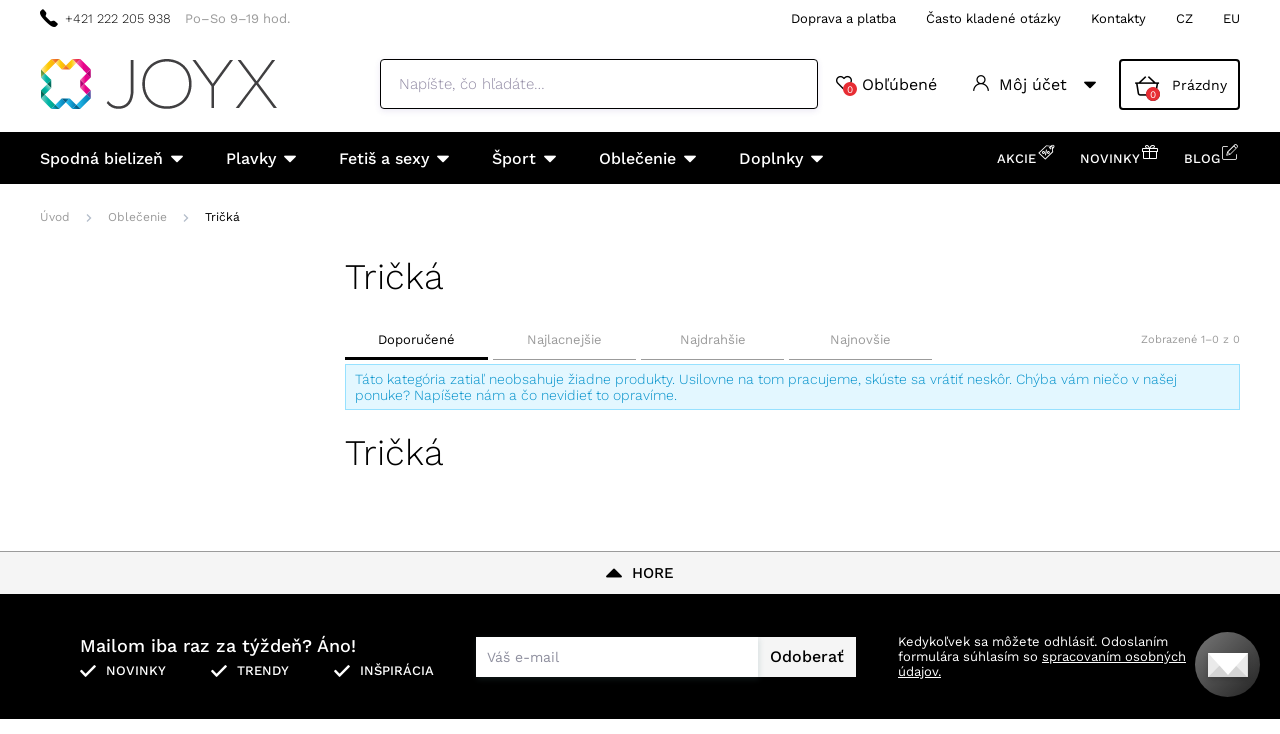

--- FILE ---
content_type: text/html; charset=UTF-8
request_url: https://www.joyx.sk/tricka/
body_size: 11072
content:
<!DOCTYPE html>
<html lang="sk" class="no-js">
    <head>
        <meta http-equiv="Content-Type" content="text/html; charset=utf-8">
        <meta name="viewport" content="width=device-width, initial-scale=1, shrink-to-fit=no, minimum-scale=1">
        <meta name="description" content="Značková pánska bielizeň, plavky, športové, párty, sexy a fetiš oblečenie. 🎁 Addicted, ES Collection, Andrew Christian, Maskulo, Outtox a ďalšie značky.">
        <meta name="format-detection" content="telephone=no">
        <meta http-equiv="X-UA-Compatible" content="IE=11" />
                
                
                            <link rel="apple-touch-icon" sizes="180x180" href="/joyx-favicons/apple-touch-icon.png">
            <link rel="icon" type="image/png" sizes="32x32" href="/joyx-favicons/favicon-32x32.png">
            <link rel="icon" type="image/png" sizes="16x16" href="/joyx-favicons/favicon-16x16.png">
            <link rel="manifest" href="/joyx-favicons/site.webmanifest" crossorigin="use-credentials">
            <meta name="msapplication-TileColor" content="#000000">
            <meta name="theme-color" content="#ffffff">
            <style type="text/css">@font-face {font-family:Work Sans;font-style:normal;font-weight:200;src:url(/cf-fonts/v/work-sans/5.0.16/vietnamese/wght/normal.woff2);unicode-range:U+0102-0103,U+0110-0111,U+0128-0129,U+0168-0169,U+01A0-01A1,U+01AF-01B0,U+0300-0301,U+0303-0304,U+0308-0309,U+0323,U+0329,U+1EA0-1EF9,U+20AB;font-display:swap;}@font-face {font-family:Work Sans;font-style:normal;font-weight:200;src:url(/cf-fonts/v/work-sans/5.0.16/latin-ext/wght/normal.woff2);unicode-range:U+0100-02AF,U+0304,U+0308,U+0329,U+1E00-1E9F,U+1EF2-1EFF,U+2020,U+20A0-20AB,U+20AD-20CF,U+2113,U+2C60-2C7F,U+A720-A7FF;font-display:swap;}@font-face {font-family:Work Sans;font-style:normal;font-weight:200;src:url(/cf-fonts/v/work-sans/5.0.16/latin/wght/normal.woff2);unicode-range:U+0000-00FF,U+0131,U+0152-0153,U+02BB-02BC,U+02C6,U+02DA,U+02DC,U+0304,U+0308,U+0329,U+2000-206F,U+2074,U+20AC,U+2122,U+2191,U+2193,U+2212,U+2215,U+FEFF,U+FFFD;font-display:swap;}@font-face {font-family:Work Sans;font-style:normal;font-weight:300;src:url(/cf-fonts/v/work-sans/5.0.16/vietnamese/wght/normal.woff2);unicode-range:U+0102-0103,U+0110-0111,U+0128-0129,U+0168-0169,U+01A0-01A1,U+01AF-01B0,U+0300-0301,U+0303-0304,U+0308-0309,U+0323,U+0329,U+1EA0-1EF9,U+20AB;font-display:swap;}@font-face {font-family:Work Sans;font-style:normal;font-weight:300;src:url(/cf-fonts/v/work-sans/5.0.16/latin-ext/wght/normal.woff2);unicode-range:U+0100-02AF,U+0304,U+0308,U+0329,U+1E00-1E9F,U+1EF2-1EFF,U+2020,U+20A0-20AB,U+20AD-20CF,U+2113,U+2C60-2C7F,U+A720-A7FF;font-display:swap;}@font-face {font-family:Work Sans;font-style:normal;font-weight:300;src:url(/cf-fonts/v/work-sans/5.0.16/latin/wght/normal.woff2);unicode-range:U+0000-00FF,U+0131,U+0152-0153,U+02BB-02BC,U+02C6,U+02DA,U+02DC,U+0304,U+0308,U+0329,U+2000-206F,U+2074,U+20AC,U+2122,U+2191,U+2193,U+2212,U+2215,U+FEFF,U+FFFD;font-display:swap;}@font-face {font-family:Work Sans;font-style:normal;font-weight:400;src:url(/cf-fonts/v/work-sans/5.0.16/latin-ext/wght/normal.woff2);unicode-range:U+0100-02AF,U+0304,U+0308,U+0329,U+1E00-1E9F,U+1EF2-1EFF,U+2020,U+20A0-20AB,U+20AD-20CF,U+2113,U+2C60-2C7F,U+A720-A7FF;font-display:swap;}@font-face {font-family:Work Sans;font-style:normal;font-weight:400;src:url(/cf-fonts/v/work-sans/5.0.16/latin/wght/normal.woff2);unicode-range:U+0000-00FF,U+0131,U+0152-0153,U+02BB-02BC,U+02C6,U+02DA,U+02DC,U+0304,U+0308,U+0329,U+2000-206F,U+2074,U+20AC,U+2122,U+2191,U+2193,U+2212,U+2215,U+FEFF,U+FFFD;font-display:swap;}@font-face {font-family:Work Sans;font-style:normal;font-weight:400;src:url(/cf-fonts/v/work-sans/5.0.16/vietnamese/wght/normal.woff2);unicode-range:U+0102-0103,U+0110-0111,U+0128-0129,U+0168-0169,U+01A0-01A1,U+01AF-01B0,U+0300-0301,U+0303-0304,U+0308-0309,U+0323,U+0329,U+1EA0-1EF9,U+20AB;font-display:swap;}@font-face {font-family:Work Sans;font-style:normal;font-weight:500;src:url(/cf-fonts/v/work-sans/5.0.16/latin-ext/wght/normal.woff2);unicode-range:U+0100-02AF,U+0304,U+0308,U+0329,U+1E00-1E9F,U+1EF2-1EFF,U+2020,U+20A0-20AB,U+20AD-20CF,U+2113,U+2C60-2C7F,U+A720-A7FF;font-display:swap;}@font-face {font-family:Work Sans;font-style:normal;font-weight:500;src:url(/cf-fonts/v/work-sans/5.0.16/latin/wght/normal.woff2);unicode-range:U+0000-00FF,U+0131,U+0152-0153,U+02BB-02BC,U+02C6,U+02DA,U+02DC,U+0304,U+0308,U+0329,U+2000-206F,U+2074,U+20AC,U+2122,U+2191,U+2193,U+2212,U+2215,U+FEFF,U+FFFD;font-display:swap;}@font-face {font-family:Work Sans;font-style:normal;font-weight:500;src:url(/cf-fonts/v/work-sans/5.0.16/vietnamese/wght/normal.woff2);unicode-range:U+0102-0103,U+0110-0111,U+0128-0129,U+0168-0169,U+01A0-01A1,U+01AF-01B0,U+0300-0301,U+0303-0304,U+0308-0309,U+0323,U+0329,U+1EA0-1EF9,U+20AB;font-display:swap;}@font-face {font-family:Work Sans;font-style:normal;font-weight:600;src:url(/cf-fonts/v/work-sans/5.0.16/latin-ext/wght/normal.woff2);unicode-range:U+0100-02AF,U+0304,U+0308,U+0329,U+1E00-1E9F,U+1EF2-1EFF,U+2020,U+20A0-20AB,U+20AD-20CF,U+2113,U+2C60-2C7F,U+A720-A7FF;font-display:swap;}@font-face {font-family:Work Sans;font-style:normal;font-weight:600;src:url(/cf-fonts/v/work-sans/5.0.16/vietnamese/wght/normal.woff2);unicode-range:U+0102-0103,U+0110-0111,U+0128-0129,U+0168-0169,U+01A0-01A1,U+01AF-01B0,U+0300-0301,U+0303-0304,U+0308-0309,U+0323,U+0329,U+1EA0-1EF9,U+20AB;font-display:swap;}@font-face {font-family:Work Sans;font-style:normal;font-weight:600;src:url(/cf-fonts/v/work-sans/5.0.16/latin/wght/normal.woff2);unicode-range:U+0000-00FF,U+0131,U+0152-0153,U+02BB-02BC,U+02C6,U+02DA,U+02DC,U+0304,U+0308,U+0329,U+2000-206F,U+2074,U+20AC,U+2122,U+2191,U+2193,U+2212,U+2215,U+FEFF,U+FFFD;font-display:swap;}</style>
        
            <script>
        currencyCode = 'EUR';
        gtmEnabled = true;
        dataLayer = [{"page":{"type":"category","category":["Oble\u010denie","Tri\u010dk\u00e1"],"categoryId":["2009","2037"],"categoryLevel":"2"},"user":{"type":"Visitor","state":"Anonymous","ipAddress":"18.218.87.169"}}];
            </script>
    <!-- Google Tag Manager -->
    <script>(function(w,d,s,l,i){w[l]=w[l]||[];w[l].push({'gtm.start':
                new Date().getTime(),event:'gtm.js'});var f=d.getElementsByTagName(s)[0],
            j=d.createElement(s),dl=l!='dataLayer'?'&l='+l:'';j.async=true;j.src=
            'https://www.googletagmanager.com/gtm.js?id='+i+dl+ '';f.parentNode.insertBefore(j,f);
        })(window,document,'script','dataLayer','GTM-P4XJ79D');</script>
    <!-- End Google Tag Manager -->

        
            <!-- Begin Leadhub Pixel Code -->
    <script>
        (function(w,d,x,n,u,t,p,f,s,o){f='LHInsights';w[n]=w[f]=w[f]||function(n,d){
            (w[f].q=w[f].q||[]).push([n,d])};w[f].l=1*new Date();w[f].p=p;s=d.createElement(x);
            s.async=1;s.src=u+'?t='+t+(p?'&p='+p:'');o=d.getElementsByTagName(x)[0];o.parentNode.insertBefore(s,o)
        })(window,document,'script','lhi','//www.lhinsights.com/agent.js','uJFD8BCKReSgMzj');

        lhi('pageview');
    </script>
    <!-- End Leadhub Pixel Code -->


                <link rel="stylesheet" href="https://www.sexshop51.cz/build/frontend-style-joyx.c8bf06de.css">
                <link rel="stylesheet" href="https://www.sexshop51.cz/build/frontend-print-style-joyx.da97b01a.css">

        
        <title>    Tričká
        
 | Joyx.sk</title>
    </head>

    <body class="web" id="js-top" data-is-customer-logged="0">
            <!-- Google Tag Manager (noscript) -->
    <noscript><iframe src="https://www.googletagmanager.com/ns.html?id=GTM-P4XJ79D"
                      height="0" width="0" style="display:none;visibility:hidden"></iframe></noscript>
    <!-- End Google Tag Manager (noscript) -->

        
        

                    <div class="web__in">
        <div class="web__header">
                            
            
        
    <header class="header js-sticky-menu ">
        
        <div class="web__line web__line--header-info sticky-hidden">
            <div class="web__container">
                <div class="header__top">
                    <div class="header__top__left">
                                                    <div class="contact-us">
                                                                    <span class="contact-us__phone-icon">
                                        <i class="svg svg-phone"></i>
                                    </span>
                                                                <span class="contact-us__info">
                                                                            <a class="contact-us__phone-text" href="tel:+421 222 205 938">+421 222 205 938</a>
                                                                                                                <span class="contact-us__days">
                                            Po–So 9–19 hod.
                                        </span>
                                                                    </span>
                            </div>
                                            </div>

                    <div class="header__top__right">
                        <ul class="menu">
            <li class="menu__item">
                                                    <a class="menu__item__link" href="https://www.joyx.sk/doprava-a-platba/">Doprava a platba</a>
        </li>
            <li class="menu__item">
                                                    <a class="menu__item__link" href="https://www.joyx.sk/casto-kladene-otazky/">Často kladené otázky</a>
        </li>
            <li class="menu__item">
                                                    <a class="menu__item__link" href="https://www.joyx.sk/kontakty/">Kontakty</a>
        </li>
            <li class="menu__item">
                                                    <a class="menu__item__link" href="https://www.joyx.cz/">CZ</a>
        </li>
            <li class="menu__item">
                                                    <a class="menu__item__link" href="https://www.joyx.eu/">EU</a>
        </li>
    </ul>

                                            </div>
                </div>
            </div>
        </div>

        <div class="web__line web__line--header">
            <div class="web__container">
                <div class="header__middle">
                    <div class="header__logo">
                                                    <a class="logo" href="https://www.joyx.sk/">
                                                                    <img src="https://www.sexshop51.cz/public/frontend/images/logo-joyx.svg" alt="Joyx">
                                                            </a>
                                            </div>

                    <div class="header__search">
                        <div class="search" id="js-search-autocomplete">
    <form action="https://www.joyx.sk/hladanie" method="get">
        <div class="search__form">
            <div class="search__form__input">
                <i class="svg svg-search search__form__input__icon"></i>
                <input
                    type="text"
                    name="q"
                    value=""
                    class="input search__input js-responsive-placeholder"
                    id="js-search-autocomplete-input"
                    autocomplete="off"
                    data-autocomplete-url="https://www.joyx.sk/search/autocomplete/"
                    data-change-placeholder-ranges-px="0-768"
                    data-change-placeholder-long-text="Napíšte, čo hľadáte…"
                    data-change-placeholder-short-text="Hľadať"
                />
                <i class="svg svg-remove search__form__input__close js-search-autocomplete-close"></i>
            </div>
        </div>
        <div id="js-search-autocomplete-results"></div>
    </form>
</div>

                    </div>

                    <div class="header__info">
                                                <div id="js-wishlist-header-element" class="header__info__item" data-refresh-url="https://www.joyx.sk/wishlist/total-products-count/">
                                                        <a class="box-dropdown__link display-none-tablet js-wishlist-container" href="https://www.joyx.sk/wishlist/detail/0/" data-url="https://www.joyx.sk/login/form?showRegistrationButton=1">
                                <span class="box-dropdown__link__icon">
                                    <i class="svg svg-heart"></i>
                                    <span class="box-dropdown__link__count js-wishlist-total-products-count">0</span>
                                </span>
                                Obľúbené
                            </a>
                            <div class="header__mobile-button">
                                <a class="header__mobile-button__in js-wishlist-container" href="https://www.joyx.sk/wishlist/detail/0/" data-url="https://www.joyx.sk/login/form?showRegistrationButton=1">
                                    <i class="svg svg-heart"></i>
                                    <span class="header__mobile-button__in__info">
                                        <span class="js-wishlist-total-products-count">0</span>
                                    </span>
                                </a>            
                            </div>
                        </div>
                        <div class="header__info__item">
                            <div class="box-dropdown display-none-tablet">
                                <div class="js-hover-intent js-login-link-desktop">
                                    <div class="box-dropdown__select">
                                        <i class="svg svg-user box-dropdown__select__icon"></i>
                                                                                    Môj účet
                                                                                <i class="box-dropdown__select__arrow box-dropdown__select__arrow--up svg svg-arrow"></i>
                                        <i class="box-dropdown__select__arrow box-dropdown__select__arrow--down svg svg-arrow"></i>
                                    </div>
                                                                            <div class="box-dropdown__options">
                                            <div class="box-login">
    <div class="box-login__block box-login__block--advantages">
        <p class="box-login__title">Nový zákazník?</p>
        <div class="box-login__button-registration">
            <a href="https://www.joyx.sk/registracia/" class="btn js-registration-link-desktop">
                Vytvoriť nový účet
            </a>
        </div>
        <ul class="list-simple list-simple--with-icon">
                            <li class="list-simple__item">
                    <i class="list-simple__item__icon svg svg-discount-2"></i>
                    <p class="list-simple__item__text">Zvýhodnené ceny dopravy</p>
                </li>
                        <li class="list-simple__item">
                <i class="list-simple__item__icon svg svg-gestures"></i>
                <p class="list-simple__item__text">Rýchle nákupy bez vyplňovania údajov</p>
            </li>
            <li class="list-simple__item">
                <i class="list-simple__item__icon svg svg-star-2"></i>
                <p class="list-simple__item__text">Vaše najčastejšie objednávané produkty</p>
            </li>
            <li class="list-simple__item">
                <i class="list-simple__item__icon svg svg-online-store"></i>
                <p class="list-simple__item__text">Prioritná expedícia objednávok</p>
            </li>
            <li class="list-simple__item">
                <i class="list-simple__item__icon svg svg-precious-stone"></i>
                <p class="list-simple__item__text">VIP zákaznícka starostlivosť</p>
            </li>
            <li class="list-simple__item">
                <i class="list-simple__item__icon svg svg-rating"></i>
                <p class="list-simple__item__text">Zdieľajte svoje skúsenosti v recenziach</p>
            </li>
            <li class="list-simple__item">
                <i class="list-simple__item__icon svg svg-miscellaneous"></i>
                <p class="list-simple__item__text">Prednostné riešenie reklamácií</p>
            </li>
        </ul>
    </div>
    <div class="box-login__block box-login__block--grey">
                    <form name="front_login_form" method="post" action="/login/check/" class="js-front-login-dropdown" role="form">

            <div class="js-validation-errors-list js-validation-error-list-front_login_form form-error  display-none"><ul class="form-error__list"></ul></div>

    <p class="box-login__title">Prihláste sa</p>
    <div class="display-none in-message in-message--alert js-login-validation-errors"></div>

    <div class="box-login__item">
                <input type="text"  id="front_login_form_email" name="front_login_form[email]" required="required" placeholder="E-mail" class="input" />

    </div>

    <div class="box-login__item box-login__item--extra-gap">
                <input type="password"  id="front_login_form_password" name="front_login_form[password]" required="required" placeholder="Heslo" class="input" />

    </div>

    <div class="box-login__item box-login__item--extra-gap">
        <label class="form-choice">
            <input type="checkbox"  id="front_login_form_rememberMe" name="front_login_form[rememberMe]" class="input-checkbox" value="1" />
            <span>
                <i class="svg svg-ok"></i>
            </span>
            <span class="form-choice__label">
                Zapamätať
                <i class="svg svg-info in-icon in-icon--info js-tooltip"
                   data-toggle="tooltip" data-placement="right"
                   title="Zapamätáme si vaše prihlásenie na tomto zariadení na dobu 30 dní"
                ></i>
            </span>
        </label>
    </div>

    <div class="box-login__row">
        <div class="box-login__row__item">
                <button type="submit"  id="front_login_form_login" name="front_login_form[login]" class="btn--large btn">Prihlásiť sa</button>

        </div>

        
        <div class="box-login__row__item box-login__row__item--info">
            <a class="box-login__link" href="https://www.joyx.sk/zabudnute-heslo/">Zabudnuté heslo</a>
        </div>
    </div>
            <input type="hidden"  id="front_login_form__token" name="front_login_form[_token]" class="input" value="KLZ-OgVH8DartH-Qnw7i2oLiairxunpkPOhxxT76oiQ" />
</form>
    

<script type="text/javascript">
            (function () {
                var runJsModel = function () {FpJsFormValidator.addModel({'id':'front_login_form','name':'front_login_form','type':'App\\Form\\Front\\Login\\LoginFormType','invalidMessage':'Táto hodnota nie je platná.','bubbling':true,'data':[],'transformers':[],'children':{'email':{'id':'front_login_form_email','name':'email','type':'Symfony\\Component\\Form\\Extension\\Core\\Type\\TextType','invalidMessage':'Táto hodnota nie je platná.','bubbling':false,'data':{'form':{'constraints':{'Symfony\\Component\\Validator\\Constraints\\NotBlank':[{'message':'Vyplňte prosím e-mail','allowNull':false,'normalizer':null,'payload':null}],'Shopsys\\FrameworkBundle\\Form\\Constraints\\Email':[{'message':'Táto hodnota nie je platná emailová adresa.','payload':null}]},'groups':['Default']}},'transformers':[],'children':[],'prototype':null},'password':{'id':'front_login_form_password','name':'password','type':'Symfony\\Component\\Form\\Extension\\Core\\Type\\PasswordType','invalidMessage':'Táto hodnota nie je platná.','bubbling':false,'data':{'form':{'constraints':{'Symfony\\Component\\Validator\\Constraints\\NotBlank':[{'message':'Vyplňte prosím heslo','allowNull':false,'normalizer':null,'payload':null}]},'groups':['Default']}},'transformers':[],'children':[],'prototype':null},'rememberMe':{'id':'front_login_form_rememberMe','name':'rememberMe','type':'Symfony\\Component\\Form\\Extension\\Core\\Type\\CheckboxType','invalidMessage':'Táto hodnota nie je platná.','bubbling':false,'data':[],'transformers':[{'trueValue':'1','falseValues':[null],'name':'Symfony\\Component\\Form\\Extension\\Core\\DataTransformer\\BooleanToStringTransformer'}],'children':[],'prototype':null}},'prototype':null}, false);};
                if (typeof FpJsFormValidator !== "undefined" ) {
                    runJsModel();
                } else {
                    var addListener = document.addEventListener || document.attachEvent;
                    var removeListener = document.removeEventListener || document.detachEvent;
                    var eventName = document.addEventListener ? "DOMContentLoaded" : "onreadystatechange";
                    addListener.call(document, eventName, function (callee) {
                        removeListener.call(this, eventName, callee, false);
                        runJsModel();
                    }, false);
                }
            })();</script>
    </div>
</div>

                                        </div>
                                                                    </div>
                            </div>
                            <div class="header__mobile-button">
                                <span class="header__mobile-button__in js-responsive-toggle" data-element="js-user-menu" data-hide-on-click-out="true">
                                    <i class="svg svg-user"></i>
                                </span>
                                <div class="header__mobile-button__menu" id="js-user-menu">
                                                                            <a class="header__mobile-button__menu__link js-login-button" href="https://www.joyx.sk/prihlasenie/" data-url="https://www.joyx.sk/login/form">
                                            Prihlásiť sa
                                        </a>
                                        <a class="header__mobile-button__menu__link" href="https://www.joyx.sk/registracia/">
                                            Registrácia
                                        </a>
                                        <div class="box-login box-login--mobile">
                                            <div class="box-login__block box-login__block--advantages">
                                                <p class="box-login__title">Nový zákazník?</p>
                                                <div class="box-login__button-registration">
                                                    <a href="https://www.joyx.sk/registracia/" class="btn js-registration-link-desktop">
                                                        Vytvoriť nový účet
                                                    </a>
                                                </div>
                                                <ul class="list-simple list-simple--with-icon">
                                                                                                            <li class="list-simple__item">
                                                            <i class="list-simple__item__icon svg svg-discount-2"></i>
                                                            <p class="list-simple__item__text">Zvýhodnené ceny dopravy</p>
                                                        </li>
                                                                                                        <li class="list-simple__item">
                                                        <i class="list-simple__item__icon svg svg-gestures"></i>
                                                        <p class="list-simple__item__text">Rýchle nákupy bez vyplňovania údajov</p>
                                                    </li>
                                                    <li class="list-simple__item">
                                                        <i class="list-simple__item__icon svg svg-star-2"></i>
                                                        <p class="list-simple__item__text">Vaše najčastejšie objednávané produkty</p>
                                                    </li>
                                                    <li class="list-simple__item">
                                                        <i class="list-simple__item__icon svg svg-online-store"></i>
                                                        <p class="list-simple__item__text">Prioritná expedícia objednávok</p>
                                                    </li>
                                                    <li class="list-simple__item">
                                                        <i class="list-simple__item__icon svg svg-precious-stone"></i>
                                                        <p class="list-simple__item__text">VIP zákaznícka starostlivosť</p>
                                                    </li>
                                                    <li class="list-simple__item">
                                                        <i class="list-simple__item__icon svg svg-rating"></i>
                                                        <p class="list-simple__item__text">Zdieľajte svoje skúsenosti v recenziach</p>
                                                    </li>
                                                    <li class="list-simple__item">
                                                        <i class="list-simple__item__icon svg svg-miscellaneous"></i>
                                                        <p class="list-simple__item__text">Prednostné riešenie reklamácií</p>
                                                    </li>
                                                </ul>
                                            </div>
                                        </div>
                                                                    </div>
                            </div>
                        </div>
                        <div class="header__info__item">
                                                                                        <div id="js-cart-box" data-reload-url="https://www.joyx.sk/cart/box/">
    <div class="box-dropdown box-dropdown--secondary display-none-tablet">
        <div class="js-hover-intent" hover-intent-interval="0" hover-intent-timeout="0">
            <a class="box-dropdown__select box-dropdown__select--small-padding" href="https://www.joyx.sk/kosik/">
                <div class="cart">
                    <div class="cart__block">
                        <span class="cart__icon">
                            <i class="svg svg-cart"></i>
                            <span class="cart__icon__count">
                                                                    0
                                                            </span>
                        </span>
                        <div class="cart__info js-cart-info">
                                                            Prázdny
                                                    </div>
                    </div>
                </div>
                            </a>
                                </div>
    </div>
    <div class="header__mobile-button header__mobile-button--cart">
        <a class="header__mobile-button__in" href="https://www.joyx.sk/kosik/">
            <i class="svg svg-cart"></i>
            <span class="header__mobile-button__in__info">
                                    0
                            </span>
        </a>
    </div>
    <span class="js-leadhub-cart-data" data-leadhub-cart-data="{&quot;products&quot;:[]}"></span>
</div>

                                                    </div>
                    </div>

                    <div class="header__mobile">
                        <div class="header__mobile-button header__mobile-button--menu">
                            <span class="header__mobile-button__in js-responsive-toggle js-menu-mobile-button" data-element="js-menu-mobile-content" data-hide-on-click-out="false" data-animation="false">
                                <i class="svg svg-burger-menu header__mobile-button__burger open"></i>
                                <i class="svg svg-burger-close header__mobile-button__burger close"></i>
                                <span class="header__mobile-button__burger-text">Menu</span>
                            </span>
                        </div>
                    </div>
                </div>
            </div>
        </div>

        <div class="web__line web__line--horizontal-menu web__line--with-border-bottom">
            <div class="web__container">
                <div class="header__bottom">
                                                                





<ul class="list-header-categories">
                                <li class="list-header-categories__item js-hover-intent">
        <div class="list-header-categories__select">
            <a class="list-header-categories__select__link" href="https://www.joyx.sk/spodna-bielizen/">Spodná bielizeň</a>
            <i class="list-header-categories__select__arrow list-header-categories__select__arrow--up svg svg-arrow"></i>
            <i class="list-header-categories__select__arrow list-header-categories__select__arrow--down svg svg-arrow"></i>
        </div>
                <div class="list-header-categories__content">
        <div class="list-header-categories__content__wrap">
                                        <ul class="list-menu-categories">
                                        <li class="list-menu-categories__item">
            <a class="list-menu-categories__item__image" href="https://www.joyx.sk/slipy/">
                            <picture>
                        <img  alt="Slipy" title="Slipy" src="https://www.sexshop51.cz/content/images/category/default/16292.jpg" loading="lazy" data-src="https://www.sexshop51.cz/content/images/category/default/16292.jpg" class="image-category" itemprop="image" />        </picture>
    
            </a>
            <div class="list-menu-categories__item__content">
                <h3 class="list-menu-categories__item__title">
                    <a class="list-menu-categories__item__title__link" href="https://www.joyx.sk/slipy/">Slipy</a>
                </h3>
                <ul class="list-menu-categories__sub-list">
                        
                </ul>
            </div>
        </li>
                    <li class="list-menu-categories__item">
            <a class="list-menu-categories__item__image" href="https://www.joyx.sk/boxerky/">
                            <picture>
                        <img  alt="Boxerky" title="Boxerky" src="https://www.sexshop51.cz/content/images/category/default/16293.jpg" loading="lazy" data-src="https://www.sexshop51.cz/content/images/category/default/16293.jpg" class="image-category" itemprop="image" />        </picture>
    
            </a>
            <div class="list-menu-categories__item__content">
                <h3 class="list-menu-categories__item__title">
                    <a class="list-menu-categories__item__title__link" href="https://www.joyx.sk/boxerky/">Boxerky</a>
                </h3>
                <ul class="list-menu-categories__sub-list">
                        
                </ul>
            </div>
        </li>
                    <li class="list-menu-categories__item">
            <a class="list-menu-categories__item__image" href="https://www.joyx.sk/jocksy/">
                            <picture>
                        <img  alt="Jocksy" title="Jocksy" src="https://www.sexshop51.cz/content/images/category/default/16294.jpg" loading="lazy" data-src="https://www.sexshop51.cz/content/images/category/default/16294.jpg" class="image-category" itemprop="image" />        </picture>
    
            </a>
            <div class="list-menu-categories__item__content">
                <h3 class="list-menu-categories__item__title">
                    <a class="list-menu-categories__item__title__link" href="https://www.joyx.sk/jocksy/">Jocksy</a>
                </h3>
                <ul class="list-menu-categories__sub-list">
                        
                </ul>
            </div>
        </li>
                    <li class="list-menu-categories__item">
            <a class="list-menu-categories__item__image" href="https://www.joyx.sk/tanga/">
                            <picture>
                        <img  alt="Tangá" title="Tangá" src="https://www.sexshop51.cz/content/images/category/default/16295.jpg" loading="lazy" data-src="https://www.sexshop51.cz/content/images/category/default/16295.jpg" class="image-category" itemprop="image" />        </picture>
    
            </a>
            <div class="list-menu-categories__item__content">
                <h3 class="list-menu-categories__item__title">
                    <a class="list-menu-categories__item__title__link" href="https://www.joyx.sk/tanga/">Tangá</a>
                </h3>
                <ul class="list-menu-categories__sub-list">
                        
                </ul>
            </div>
        </li>
                    <li class="list-menu-categories__item">
            <a class="list-menu-categories__item__image" href="https://www.joyx.sk/multipacky/">
                            <picture>
                        <img  alt="Multipacky" title="Multipacky" src="https://www.sexshop51.cz/content/images/category/default/21334.jpg" loading="lazy" data-src="https://www.sexshop51.cz/content/images/category/default/21334.jpg" class="image-category" itemprop="image" />        </picture>
    
            </a>
            <div class="list-menu-categories__item__content">
                <h3 class="list-menu-categories__item__title">
                    <a class="list-menu-categories__item__title__link" href="https://www.joyx.sk/multipacky/">Multipacky</a>
                </h3>
                <ul class="list-menu-categories__sub-list">
                        
                </ul>
            </div>
        </li>
    
                </ul>
                    </div>
    </div>

    </li>

                            <li class="list-header-categories__item js-hover-intent">
        <div class="list-header-categories__select">
            <a class="list-header-categories__select__link" href="https://www.joyx.sk/plavky/">Plavky</a>
            <i class="list-header-categories__select__arrow list-header-categories__select__arrow--up svg svg-arrow"></i>
            <i class="list-header-categories__select__arrow list-header-categories__select__arrow--down svg svg-arrow"></i>
        </div>
                <div class="list-header-categories__content">
        <div class="list-header-categories__content__wrap">
                                        <ul class="list-menu-categories">
                                        <li class="list-menu-categories__item">
            <a class="list-menu-categories__item__image" href="https://www.joyx.sk/slipove-plavky/">
                            <picture>
                        <img  alt="Slipové plavky" title="Slipové plavky" src="https://www.sexshop51.cz/content/images/category/default/16297.jpg" loading="lazy" data-src="https://www.sexshop51.cz/content/images/category/default/16297.jpg" class="image-category" itemprop="image" />        </picture>
    
            </a>
            <div class="list-menu-categories__item__content">
                <h3 class="list-menu-categories__item__title">
                    <a class="list-menu-categories__item__title__link" href="https://www.joyx.sk/slipove-plavky/">Slipové plavky</a>
                </h3>
                <ul class="list-menu-categories__sub-list">
                        
                </ul>
            </div>
        </li>
                    <li class="list-menu-categories__item">
            <a class="list-menu-categories__item__image" href="https://www.joyx.sk/boxerkove-plavky/">
                            <picture>
                        <img  alt="Boxerkové plavky" title="Boxerkové plavky" src="https://www.sexshop51.cz/content/images/category/default/16298.jpg" loading="lazy" data-src="https://www.sexshop51.cz/content/images/category/default/16298.jpg" class="image-category" itemprop="image" />        </picture>
    
            </a>
            <div class="list-menu-categories__item__content">
                <h3 class="list-menu-categories__item__title">
                    <a class="list-menu-categories__item__title__link" href="https://www.joyx.sk/boxerkove-plavky/">Boxerkové plavky</a>
                </h3>
                <ul class="list-menu-categories__sub-list">
                        
                </ul>
            </div>
        </li>
                    <li class="list-menu-categories__item">
            <a class="list-menu-categories__item__image" href="https://www.joyx.sk/kupacie-sortky/">
                            <picture>
                        <img  alt="Kúpacie šortky" title="Kúpacie šortky" src="https://www.sexshop51.cz/content/images/category/default/16299.jpg" loading="lazy" data-src="https://www.sexshop51.cz/content/images/category/default/16299.jpg" class="image-category" itemprop="image" />        </picture>
    
            </a>
            <div class="list-menu-categories__item__content">
                <h3 class="list-menu-categories__item__title">
                    <a class="list-menu-categories__item__title__link" href="https://www.joyx.sk/kupacie-sortky/">Kúpacie šortky</a>
                </h3>
                <ul class="list-menu-categories__sub-list">
                        
                </ul>
            </div>
        </li>
    
                </ul>
                    </div>
    </div>

    </li>

                            <li class="list-header-categories__item js-hover-intent">
        <div class="list-header-categories__select">
            <a class="list-header-categories__select__link" href="https://www.joyx.sk/fetis-a-sexy/">Fetiš a sexy</a>
            <i class="list-header-categories__select__arrow list-header-categories__select__arrow--up svg svg-arrow"></i>
            <i class="list-header-categories__select__arrow list-header-categories__select__arrow--down svg svg-arrow"></i>
        </div>
                <div class="list-header-categories__content">
        <div class="list-header-categories__content__wrap">
                                        <ul class="list-menu-categories">
                                        <li class="list-menu-categories__item">
            <a class="list-menu-categories__item__image" href="https://www.joyx.sk/harnessy/">
                            <picture>
                        <img  alt="Harnessy" title="Harnessy" src="https://www.sexshop51.cz/content/images/category/default/16179.jpg" loading="lazy" data-src="https://www.sexshop51.cz/content/images/category/default/16179.jpg" class="image-category" itemprop="image" />        </picture>
    
            </a>
            <div class="list-menu-categories__item__content">
                <h3 class="list-menu-categories__item__title">
                    <a class="list-menu-categories__item__title__link" href="https://www.joyx.sk/harnessy/">Harnessy</a>
                </h3>
                <ul class="list-menu-categories__sub-list">
                        
                </ul>
            </div>
        </li>
                    <li class="list-menu-categories__item">
            <a class="list-menu-categories__item__image" href="https://www.joyx.sk/fetis-sortky-kratasy/">
                            <picture>
                        <img  alt="Fetiš šortky, kraťasy" title="Fetiš šortky, kraťasy" src="https://www.sexshop51.cz/content/images/category/default/21327.jpg" loading="lazy" data-src="https://www.sexshop51.cz/content/images/category/default/21327.jpg" class="image-category" itemprop="image" />        </picture>
    
            </a>
            <div class="list-menu-categories__item__content">
                <h3 class="list-menu-categories__item__title">
                    <a class="list-menu-categories__item__title__link" href="https://www.joyx.sk/fetis-sortky-kratasy/">Fetiš šortky, kraťasy</a>
                </h3>
                <ul class="list-menu-categories__sub-list">
                        
                </ul>
            </div>
        </li>
                    <li class="list-menu-categories__item">
            <a class="list-menu-categories__item__image" href="https://www.joyx.sk/fetis-nohavice/">
                            <picture>
                        <img  alt="Fetiš nohavice" title="Fetiš nohavice" src="https://www.sexshop51.cz/content/images/category/default/21311.jpg" loading="lazy" data-src="https://www.sexshop51.cz/content/images/category/default/21311.jpg" class="image-category" itemprop="image" />        </picture>
    
            </a>
            <div class="list-menu-categories__item__content">
                <h3 class="list-menu-categories__item__title">
                    <a class="list-menu-categories__item__title__link" href="https://www.joyx.sk/fetis-nohavice/">Fetiš nohavice</a>
                </h3>
                <ul class="list-menu-categories__sub-list">
                        
                </ul>
            </div>
        </li>
                    <li class="list-menu-categories__item">
            <a class="list-menu-categories__item__image" href="https://www.joyx.sk/fetis-tricka-a-tielka/">
                            <picture>
                        <img  alt="Fetiš tričká a tielka" title="Fetiš tričká a tielka" src="https://www.sexshop51.cz/content/images/category/default/21297.jpg" loading="lazy" data-src="https://www.sexshop51.cz/content/images/category/default/21297.jpg" class="image-category" itemprop="image" />        </picture>
    
            </a>
            <div class="list-menu-categories__item__content">
                <h3 class="list-menu-categories__item__title">
                    <a class="list-menu-categories__item__title__link" href="https://www.joyx.sk/fetis-tricka-a-tielka/">Fetiš tričká a tielka</a>
                </h3>
                <ul class="list-menu-categories__sub-list">
                        
                </ul>
            </div>
        </li>
                    <li class="list-menu-categories__item">
            <a class="list-menu-categories__item__image" href="https://www.joyx.sk/singlety/">
                            <picture>
                        <img  alt="Singlety" title="Singlety" src="https://www.sexshop51.cz/content/images/category/default/21295.jpg" loading="lazy" data-src="https://www.sexshop51.cz/content/images/category/default/21295.jpg" class="image-category" itemprop="image" />        </picture>
    
            </a>
            <div class="list-menu-categories__item__content">
                <h3 class="list-menu-categories__item__title">
                    <a class="list-menu-categories__item__title__link" href="https://www.joyx.sk/singlety/">Singlety</a>
                </h3>
                <ul class="list-menu-categories__sub-list">
                        
                </ul>
            </div>
        </li>
    
                </ul>
                    </div>
    </div>

    </li>

                            <li class="list-header-categories__item js-hover-intent">
        <div class="list-header-categories__select">
            <a class="list-header-categories__select__link" href="https://www.joyx.sk/sport/">Šport</a>
            <i class="list-header-categories__select__arrow list-header-categories__select__arrow--up svg svg-arrow"></i>
            <i class="list-header-categories__select__arrow list-header-categories__select__arrow--down svg svg-arrow"></i>
        </div>
                <div class="list-header-categories__content">
        <div class="list-header-categories__content__wrap">
                                        <ul class="list-menu-categories">
                                        <li class="list-menu-categories__item">
            <a class="list-menu-categories__item__image" href="https://www.joyx.sk/sortky-kratasy/">
                            <picture>
                        <img  alt="Šortky, kraťasy" title="Šortky, kraťasy" src="https://www.sexshop51.cz/content/images/category/default/21331.jpg" loading="lazy" data-src="https://www.sexshop51.cz/content/images/category/default/21331.jpg" class="image-category" itemprop="image" />        </picture>
    
            </a>
            <div class="list-menu-categories__item__content">
                <h3 class="list-menu-categories__item__title">
                    <a class="list-menu-categories__item__title__link" href="https://www.joyx.sk/sortky-kratasy/">Šortky, kraťasy</a>
                </h3>
                <ul class="list-menu-categories__sub-list">
                        
                </ul>
            </div>
        </li>
    
                </ul>
                    </div>
    </div>

    </li>

                            <li class="list-header-categories__item js-hover-intent">
        <div class="list-header-categories__select">
            <a class="list-header-categories__select__link" href="https://www.joyx.sk/oblecenie/">Oblečenie</a>
            <i class="list-header-categories__select__arrow list-header-categories__select__arrow--up svg svg-arrow"></i>
            <i class="list-header-categories__select__arrow list-header-categories__select__arrow--down svg svg-arrow"></i>
        </div>
                <div class="list-header-categories__content">
        <div class="list-header-categories__content__wrap">
                                        <ul class="list-menu-categories">
                                        <li class="list-menu-categories__item">
            <a class="list-menu-categories__item__image" href="https://www.joyx.sk/tricka/">
                            <picture>
                        <img  alt="Tričká" title="Tričká" src="https://www.sexshop51.cz/content/images/category/default/16301.jpg" loading="lazy" data-src="https://www.sexshop51.cz/content/images/category/default/16301.jpg" class="image-category" itemprop="image" />        </picture>
    
            </a>
            <div class="list-menu-categories__item__content">
                <h3 class="list-menu-categories__item__title">
                    <a class="list-menu-categories__item__title__link" href="https://www.joyx.sk/tricka/">Tričká</a>
                </h3>
                <ul class="list-menu-categories__sub-list">
                        
                </ul>
            </div>
        </li>
                    <li class="list-menu-categories__item">
            <a class="list-menu-categories__item__image" href="https://www.joyx.sk/tielka/">
                            <picture>
                        <img  alt="Tielka" title="Tielka" src="https://www.sexshop51.cz/content/images/category/default/16302.jpg" loading="lazy" data-src="https://www.sexshop51.cz/content/images/category/default/16302.jpg" class="image-category" itemprop="image" />        </picture>
    
            </a>
            <div class="list-menu-categories__item__content">
                <h3 class="list-menu-categories__item__title">
                    <a class="list-menu-categories__item__title__link" href="https://www.joyx.sk/tielka/">Tielka</a>
                </h3>
                <ul class="list-menu-categories__sub-list">
                        
                </ul>
            </div>
        </li>
                    <li class="list-menu-categories__item">
            <a class="list-menu-categories__item__image" href="https://www.joyx.sk/ponozky/">
                            <picture>
                        <img  alt="Ponožky" title="Ponožky" src="https://www.sexshop51.cz/content/images/category/default/43940.jpg" loading="lazy" data-src="https://www.sexshop51.cz/content/images/category/default/43940.jpg" class="image-category" itemprop="image" />        </picture>
    
            </a>
            <div class="list-menu-categories__item__content">
                <h3 class="list-menu-categories__item__title">
                    <a class="list-menu-categories__item__title__link" href="https://www.joyx.sk/ponozky/">Ponožky</a>
                </h3>
                <ul class="list-menu-categories__sub-list">
                        
                </ul>
            </div>
        </li>
    
                </ul>
                    </div>
    </div>

    </li>

                            <li class="list-header-categories__item js-hover-intent">
        <div class="list-header-categories__select">
            <a class="list-header-categories__select__link" href="https://www.joyx.sk/doplnky/">Doplnky</a>
            <i class="list-header-categories__select__arrow list-header-categories__select__arrow--up svg svg-arrow"></i>
            <i class="list-header-categories__select__arrow list-header-categories__select__arrow--down svg svg-arrow"></i>
        </div>
                <div class="list-header-categories__content">
        <div class="list-header-categories__content__wrap">
                                        <ul class="list-menu-categories">
                                        <li class="list-menu-categories__item">
            <a class="list-menu-categories__item__image" href="https://www.joyx.sk/siltovky-a-ciapky/">
                            <picture>
                        <img  alt="Šiltovky a čiapky" title="Šiltovky a čiapky" src="https://www.sexshop51.cz/content/images/category/default/16247.jpg" loading="lazy" data-src="https://www.sexshop51.cz/content/images/category/default/16247.jpg" class="image-category" itemprop="image" />        </picture>
    
            </a>
            <div class="list-menu-categories__item__content">
                <h3 class="list-menu-categories__item__title">
                    <a class="list-menu-categories__item__title__link" href="https://www.joyx.sk/siltovky-a-ciapky/">Šiltovky a čiapky</a>
                </h3>
                <ul class="list-menu-categories__sub-list">
                        
                </ul>
            </div>
        </li>
                    <li class="list-menu-categories__item">
            <a class="list-menu-categories__item__image" href="https://www.joyx.sk/tasky-a-batohy/">
                            <picture>
                        <img  alt="Tašky a batohy" title="Tašky a batohy" src="https://www.sexshop51.cz/content/images/category/default/19291.jpg" loading="lazy" data-src="https://www.sexshop51.cz/content/images/category/default/19291.jpg" class="image-category" itemprop="image" />        </picture>
    
            </a>
            <div class="list-menu-categories__item__content">
                <h3 class="list-menu-categories__item__title">
                    <a class="list-menu-categories__item__title__link" href="https://www.joyx.sk/tasky-a-batohy/">Tašky a batohy</a>
                </h3>
                <ul class="list-menu-categories__sub-list">
                        
                </ul>
            </div>
        </li>
                    <li class="list-menu-categories__item">
            <a class="list-menu-categories__item__image" href="https://www.joyx.sk/sperky/">
                            <picture>
                        <img  alt="Šperky" title="Šperky" src="https://www.sexshop51.cz/content/images/category/default/16256.jpg" loading="lazy" data-src="https://www.sexshop51.cz/content/images/category/default/16256.jpg" class="image-category" itemprop="image" />        </picture>
    
            </a>
            <div class="list-menu-categories__item__content">
                <h3 class="list-menu-categories__item__title">
                    <a class="list-menu-categories__item__title__link" href="https://www.joyx.sk/sperky/">Šperky</a>
                </h3>
                <ul class="list-menu-categories__sub-list">
                        
                </ul>
            </div>
        </li>
                    <li class="list-menu-categories__item">
            <a class="list-menu-categories__item__image" href="https://www.joyx.sk/pride/">
                            <picture>
                        <img  alt="Pride" title="Pride" src="https://www.sexshop51.cz/content/images/category/default/16259.jpg" loading="lazy" data-src="https://www.sexshop51.cz/content/images/category/default/16259.jpg" class="image-category" itemprop="image" />        </picture>
    
            </a>
            <div class="list-menu-categories__item__content">
                <h3 class="list-menu-categories__item__title">
                    <a class="list-menu-categories__item__title__link" href="https://www.joyx.sk/pride/">Pride</a>
                </h3>
                <ul class="list-menu-categories__sub-list">
                        
                </ul>
            </div>
        </li>
                    <li class="list-menu-categories__item">
            <a class="list-menu-categories__item__image" href="https://www.joyx.sk/intimna-starostlivost/">
                            <picture>
                        <img  alt="Intímna starostlivosť" title="Intímna starostlivosť" src="https://www.sexshop51.cz/content/images/category/default/37243.jpg" loading="lazy" data-src="https://www.sexshop51.cz/content/images/category/default/37243.jpg" class="image-category" itemprop="image" />        </picture>
    
            </a>
            <div class="list-menu-categories__item__content">
                <h3 class="list-menu-categories__item__title">
                    <a class="list-menu-categories__item__title__link" href="https://www.joyx.sk/intimna-starostlivost/">Intímna starostlivosť</a>
                </h3>
                <ul class="list-menu-categories__sub-list">
                        
                </ul>
            </div>
        </li>
                    <li class="list-menu-categories__item">
            <a class="list-menu-categories__item__image" href="https://www.joyx.sk/hracky/">
                            <picture>
                        <img  alt="Hračky" title="Hračky" src="https://www.sexshop51.cz/content/images/category/default/37246.jpg" loading="lazy" data-src="https://www.sexshop51.cz/content/images/category/default/37246.jpg" class="image-category" itemprop="image" />        </picture>
    
            </a>
            <div class="list-menu-categories__item__content">
                <h3 class="list-menu-categories__item__title">
                    <a class="list-menu-categories__item__title__link" href="https://www.joyx.sk/hracky/">Hračky</a>
                </h3>
                <ul class="list-menu-categories__sub-list">
                        
                </ul>
            </div>
        </li>
                    <li class="list-menu-categories__item">
            <a class="list-menu-categories__item__image" href="https://www.joyx.sk/cistice-koze/">
                            <picture>
                        <img  alt="Čističe kože" title="Čističe kože" src="https://www.sexshop51.cz/content/images/category/default/37240.png" loading="lazy" data-src="https://www.sexshop51.cz/content/images/category/default/37240.png" class="image-category" itemprop="image" />        </picture>
    
            </a>
            <div class="list-menu-categories__item__content">
                <h3 class="list-menu-categories__item__title">
                    <a class="list-menu-categories__item__title__link" href="https://www.joyx.sk/cistice-koze/">Čističe kože</a>
                </h3>
                <ul class="list-menu-categories__sub-list">
                        
                </ul>
            </div>
        </li>
                    <li class="list-menu-categories__item">
            <a class="list-menu-categories__item__image" href="https://www.joyx.sk/ostatne/">
                            <picture>
                        <img  alt="Ostatné" title="Ostatné" src="https://www.sexshop51.cz/content/images/category/default/43943.jpg" loading="lazy" data-src="https://www.sexshop51.cz/content/images/category/default/43943.jpg" class="image-category" itemprop="image" />        </picture>
    
            </a>
            <div class="list-menu-categories__item__content">
                <h3 class="list-menu-categories__item__title">
                    <a class="list-menu-categories__item__title__link" href="https://www.joyx.sk/ostatne/">Ostatné</a>
                </h3>
                <ul class="list-menu-categories__sub-list">
                        
                </ul>
            </div>
        </li>
    
                </ul>
                    </div>
    </div>

    </li>

            </ul>

                    
                    <ul class="list-tips">
            <li class="list-tips__item list-tips__item--with-icon">
            <a class="list-tips__item__link" href="https://www.joyx.sk/akcie/">
                <p class="list-tips__item__link__text">Akcie</p>
                <i class="list-tips__item__link__icon svg svg-coupon"></i>
            </a>
        </li>
                <li class="list-tips__item list-tips__item--with-icon">
            <a class="list-tips__item__link" href="https://www.joyx.sk/novinky-2/">
                <p class="list-tips__item__link__text">Novinky</p>
                <i class="list-tips__item__link__icon svg svg-gift"></i>
            </a>
        </li>
                <li class="list-tips__item list-tips__item--with-icon">
            <a class="list-tips__item__link" href="https://www.joyx.sk/blog/">
                <p class="list-tips__item__link__text">Blog</p>
                <i class="list-tips__item__link__icon svg svg-edit"></i>
            </a>
        </li>
    </ul>

                                    </div>
            </div>
        </div>
        <div class="web__line">
            <div class="menu-mobile" id="js-menu-mobile-content">
                                    <div class="menu-mobile__item menu-mobile__item--with-padding menu-mobile__item--with-border js-menu-mobile__item">
                        <div class="contact-us">
                                                            <span class="contact-us__phone-icon">
                                    <i class="svg svg-phone"></i>
                                </span>
                                                        <span class="contact-us__info">
                                                                    <a class="contact-us__phone-text" href="tel:+421 222 205 938">+421 222 205 938</a>
                                                                                                    <span class="contact-us__days">
                                        Po–So 9–19 hod.
                                    </span>
                                                            </span>
                        </div>
                    </div>
                                <div class="menu-mobile__item js-menu-mobile__item">
                                                                
                        <ul class="list-menu list-menu--root js-category-list"  id="js-categories" >
                                                                                        <li class="list-menu__item list-menu__item--level-1 js-category-item">
                        <div class="list-menu__item__link list-menu__item__link--level-1  js-category-collapse-control"  data-url="https://www.joyx.sk/categoryPanel/2005/" >
                                                        <a href="https://www.joyx.sk/spodna-bielizen/" class="list-menu__item__text">
                                Spodná bielizeň
                                                            </a>
                                                            <div class="list-menu__item__control ">
                                    <i class="svg svg-arrow-thin"></i>
                                </div>
                                                    </div>
                                                    <div class="display-none js-category-list-placeholder"></div>
                                            </li>
                                                                                        <li class="list-menu__item list-menu__item--level-1 js-category-item">
                        <div class="list-menu__item__link list-menu__item__link--level-1  js-category-collapse-control"  data-url="https://www.joyx.sk/categoryPanel/2006/" >
                                                        <a href="https://www.joyx.sk/plavky/" class="list-menu__item__text">
                                Plavky
                                                            </a>
                                                            <div class="list-menu__item__control ">
                                    <i class="svg svg-arrow-thin"></i>
                                </div>
                                                    </div>
                                                    <div class="display-none js-category-list-placeholder"></div>
                                            </li>
                                                                                        <li class="list-menu__item list-menu__item--level-1 js-category-item">
                        <div class="list-menu__item__link list-menu__item__link--level-1  js-category-collapse-control"  data-url="https://www.joyx.sk/categoryPanel/2007/" >
                                                        <a href="https://www.joyx.sk/fetis-a-sexy/" class="list-menu__item__text">
                                Fetiš a sexy
                                                            </a>
                                                            <div class="list-menu__item__control ">
                                    <i class="svg svg-arrow-thin"></i>
                                </div>
                                                    </div>
                                                    <div class="display-none js-category-list-placeholder"></div>
                                            </li>
                                                                                        <li class="list-menu__item list-menu__item--level-1 js-category-item">
                        <div class="list-menu__item__link list-menu__item__link--level-1  js-category-collapse-control"  data-url="https://www.joyx.sk/categoryPanel/2008/" >
                                                        <a href="https://www.joyx.sk/sport/" class="list-menu__item__text">
                                Šport
                                                            </a>
                                                            <div class="list-menu__item__control ">
                                    <i class="svg svg-arrow-thin"></i>
                                </div>
                                                    </div>
                                                    <div class="display-none js-category-list-placeholder"></div>
                                            </li>
                                                                                        <li class="list-menu__item list-menu__item--level-1 js-category-item">
                        <div class="list-menu__item__link list-menu__item__link--level-1  js-category-collapse-control"  data-url="https://www.joyx.sk/categoryPanel/2009/" >
                                                        <a href="https://www.joyx.sk/oblecenie/" class="list-menu__item__text">
                                Oblečenie
                                                            </a>
                                                            <div class="list-menu__item__control open">
                                    <i class="svg svg-arrow-thin"></i>
                                </div>
                                                    </div>
                                                    
                                                    <div class="list-menu__wrap js-category-wrap  open">
                <div class="list-menu__header__wrap">
                    <div class="list-menu__header">
                        <div class="list-menu__header__back js-category-collapse-control js-category-back">
                            <i class="svg svg-arrow-thin"></i>
                            Späť
                        </div>
                    </div>
                    <div class="list-menu__header">
                        <a href="https://www.joyx.sk/oblecenie/" class="list-menu__header__link">
                            <div class="list-menu__header__name">
                                Oblečenie
                            </div>
                            <div class="list-menu__header__all">
                                Zobraziť všetko
                            </div>
                        </a>
                    </div>
                </div>
                        <ul class="list-menu list-menu--root js-category-list" >
                                                                                        <li class="list-menu__item list-menu__item--level-2 js-category-item">
                        <div class="list-menu__item__link list-menu__item__link--level-2 current " >
                                                            <div class="list-menu__item__image">
                                                <picture>
                        <img  alt="Tričká" title="Tričká" src="https://www.sexshop51.cz/content/images/category/default/16301.jpg" loading="lazy" data-src="https://www.sexshop51.cz/content/images/category/default/16301.jpg" class="image-category" itemprop="image" />        </picture>
    
                                </div>
                                                        <a href="https://www.joyx.sk/tricka/" class="list-menu__item__text">
                                Tričká
                                                                    <div class="list-menu__item__count">
                                        (0)
                                    </div>
                                                            </a>
                                                    </div>
                                                    
                                
                                            </li>
                                                                                        <li class="list-menu__item list-menu__item--level-2 js-category-item">
                        <div class="list-menu__item__link list-menu__item__link--level-2  " >
                                                            <div class="list-menu__item__image">
                                                <picture>
                        <img  alt="Tielka" title="Tielka" src="https://www.sexshop51.cz/content/images/category/default/16302.jpg" loading="lazy" data-src="https://www.sexshop51.cz/content/images/category/default/16302.jpg" class="image-category" itemprop="image" />        </picture>
    
                                </div>
                                                        <a href="https://www.joyx.sk/tielka/" class="list-menu__item__text">
                                Tielka
                                                                    <div class="list-menu__item__count">
                                        (6)
                                    </div>
                                                            </a>
                                                    </div>
                                                    <div class="display-none js-category-list-placeholder"></div>
                                            </li>
                                                                                        <li class="list-menu__item list-menu__item--level-2 js-category-item">
                        <div class="list-menu__item__link list-menu__item__link--level-2  " >
                                                            <div class="list-menu__item__image">
                                                <picture>
                        <img  alt="Ponožky" title="Ponožky" src="https://www.sexshop51.cz/content/images/category/default/43940.jpg" loading="lazy" data-src="https://www.sexshop51.cz/content/images/category/default/43940.jpg" class="image-category" itemprop="image" />        </picture>
    
                                </div>
                                                        <a href="https://www.joyx.sk/ponozky/" class="list-menu__item__text">
                                Ponožky
                                                                    <div class="list-menu__item__count">
                                        (12)
                                    </div>
                                                            </a>
                                                    </div>
                                                    <div class="display-none js-category-list-placeholder"></div>
                                            </li>
                            </ul>
                        </div>
            
                                            </li>
                                                                                        <li class="list-menu__item list-menu__item--level-1 js-category-item">
                        <div class="list-menu__item__link list-menu__item__link--level-1  js-category-collapse-control"  data-url="https://www.joyx.sk/categoryPanel/2010/" >
                                                        <a href="https://www.joyx.sk/doplnky/" class="list-menu__item__text">
                                Doplnky
                                                            </a>
                                                            <div class="list-menu__item__control ">
                                    <i class="svg svg-arrow-thin"></i>
                                </div>
                                                    </div>
                                                    <div class="display-none js-category-list-placeholder"></div>
                                            </li>
                            </ul>
                


                                    </div>
                <div class="menu-mobile__item js-menu-mobile__item">
                    <ul class="list-tips">
            <li class="list-tips__item list-tips__item--with-icon">
            <a class="list-tips__item__link" href="https://www.joyx.sk/akcie/">
                <p class="list-tips__item__link__text">Akcie</p>
                <i class="list-tips__item__link__icon svg svg-coupon"></i>
            </a>
        </li>
                <li class="list-tips__item list-tips__item--with-icon">
            <a class="list-tips__item__link" href="https://www.joyx.sk/novinky-2/">
                <p class="list-tips__item__link__text">Novinky</p>
                <i class="list-tips__item__link__icon svg svg-gift"></i>
            </a>
        </li>
                <li class="list-tips__item list-tips__item--with-icon">
            <a class="list-tips__item__link" href="https://www.joyx.sk/blog/">
                <p class="list-tips__item__link__text">Blog</p>
                <i class="list-tips__item__link__icon svg svg-edit"></i>
            </a>
        </li>
    </ul>

                </div>
                <div class="menu-mobile__item menu-mobile__item--with-padding js-menu-mobile__item">
                    <ul class="menu">
            <li class="menu__item">
                                                    <a class="menu__item__link" href="https://www.joyx.sk/doprava-a-platba/">Doprava a platba</a>
        </li>
            <li class="menu__item">
                                                    <a class="menu__item__link" href="https://www.joyx.sk/casto-kladene-otazky/">Často kladené otázky</a>
        </li>
            <li class="menu__item">
                                                    <a class="menu__item__link" href="https://www.joyx.sk/kontakty/">Kontakty</a>
        </li>
            <li class="menu__item">
                                                    <a class="menu__item__link" href="https://www.joyx.cz/">CZ</a>
        </li>
            <li class="menu__item">
                                                    <a class="menu__item__link" href="https://www.joyx.eu/">EU</a>
        </li>
    </ul>

                </div>
            </div>
            <div class="menu-mobile__overlay"></div>
        </div>
    </header>


                    </div>
                    <div class="web__line web__line--breadcrumb">
            <div class="web__container">
                    <div class="box-breadcrumb">
        <a href="https://www.joyx.sk/" class="box-breadcrumb__item box-breadcrumb__item--link">
            Úvod
        </a>
                    <span class="box-breadcrumb__item box-breadcrumb__item--separator">
                <i class="svg svg-arrow-thin"></i>
            </span>
                                                                                <a class="box-breadcrumb__item box-breadcrumb__item--link" href="https://www.joyx.sk/oblecenie/" class="box-breadcrumb__item">Oblečenie</a>
                                <span class="box-breadcrumb__item box-breadcrumb__item--separator">
                <i class="svg svg-arrow-thin"></i>
            </span>
                            <span class='box-breadcrumb__item box-breadcrumb__item--without-link'>Tričká</span>
                        </div>

            </div>
        </div>
        <div class="web__line">
        <div class="web__container">
            <div class="web__main web__main--with-panel">
                <div class="web__main__content js-main-content">
                    

                        <div class="box-list">
        <h1 class="box-list__title">
            Tričká
                
        </h1>
        
                
        


        <div class="js-product-list-with-filter" id="filterArea">
            <div class="js-product-list-ajax-filter-products-with-controls">
                <div class="box-list__filter-opener">
                    <span class="box-list__filter-opener__button btn js-product-filter-opener">
                        <i class="box-list__filter-opener__button__icon svg svg-filter-button"></i>
                        <span class="box-list__filter-opener__button__text">Filtre (0)</span>
                    </span>
                </div>

                    
    <div class="box-list__selected__wrap">
                            <div class="box-list__order-type__item box-list__order-type__item--right ">
        <div class="in-paging in-paging--without-gap">
            <span class="in-paging__info">
                Zobrazené
                1–<span class="js-pagination-to-item">0</span>
                z
                <span class="js-paging-total-count">0</span>
            </span>
        </div>
    </div>

    </div>


                <div>
                    
<div class="box-list__order-type">
    <div class="box-list__order-type__item box-list__order-type__item--left">
        <div class="list-order-type">
                            <a
                    href="#"
                    class="list-order-type__item js-product-list-ordering-mode active"
                    data-cookie-name="productListOrderingMode"
                    data-ordering-mode="priority"
                >
                    Doporučené
                </a>
                            <a
                    href="#"
                    class="list-order-type__item js-product-list-ordering-mode "
                    data-cookie-name="productListOrderingMode"
                    data-ordering-mode="price_asc"
                >
                    Najlacnejšie
                </a>
                            <a
                    href="#"
                    class="list-order-type__item js-product-list-ordering-mode "
                    data-cookie-name="productListOrderingMode"
                    data-ordering-mode="price_desc"
                >
                    Najdrahšie
                </a>
                            <a
                    href="#"
                    class="list-order-type__item js-product-list-ordering-mode "
                    data-cookie-name="productListOrderingMode"
                    data-ordering-mode="newest"
                >
                    Najnovšie
                </a>
                    </div>
    </div>

        
        <div class="box-list__order-type__item box-list__order-type__item--right display-none-tablet">
        <div class="in-paging in-paging--without-gap">
            <span class="in-paging__info">
                Zobrazené
                1–<span class="js-pagination-to-item">0</span>
                z
                <span class="js-paging-total-count">0</span>
            </span>
        </div>
    </div>

</div>

                </div>
                

    <div class="in-message in-message--info margin-bottom-20">
                    Táto kategória zatiaľ neobsahuje žiadne produkty. Usilovne na tom pracujeme, skúste sa vrátiť neskôr. Chýba vám niečo v našej ponuke? Napíšete nám a čo nevidieť to opravíme.
            </div>
            </div>
        </div>

        <div class="box-list__description">
            <div class="box-list__description__left">
                                    <div class="box-list__description__title h1">
                        Tričká
                    </div>
                    <div class="box-list__description__text">
                        
                    </div>
                            </div>

                        </div>
        </div>

                </div>

                <div class="web__main__panel">
                                        </div>
            </div>
        </div>
    </div>
        <div class="web__line">
        <div class="web__container">
            <div class="box-inspire">
    <div class="box-inspire__item box-inspire__item--large">
            </div>
    <div class="box-inspire__item box-inspire__item--extra-padding">
            </div>
</div>

        </div>
    </div>
    <div class="web__line web__line--last-visited">
        <div class="web__container">
                                        
                    </div>
    </div>
        <div class="web__footer">
            <div class="footer">
                                    
<div class="web__line web__line--scroll-top">
    <div class="web__container text-center">
        <a href="#js-top" class="box-scroll-top js-scroll-to-position">
            <i class="box-scroll-top__arrow svg svg-arrow"></i>
            <p class="box-scroll-top__text">Hore</p>
        </a>
    </div>
</div>

<div class="footer__wrap">
            <div class="web__line web__line--footer-top">
            <div class="web__container">
                <div class="footer__top">
                    
            <form name="subscription_form" method="post" action="/newsletter/subscribe-email/" novalidate="novalidate" data-on-submit="ajaxSubmit" data-success="false" data-valid="false" data-leadhub-newsletter-data="" role="form">

    <div class="footer__newsletter">
        <div class="footer__newsletter__item footer__newsletter__item--benefits">
            <div class="footer__newsletter__benefits">
                <p class="footer__newsletter__item__title footer__newsletter__item__title--desktop">Mailom iba raz za týždeň? Áno!</p>
                                    <p class="footer__newsletter__item__title footer__newsletter__item__title--mobile">Raz za týždeň – inšpirácia a tipy – akcie a novinky</p>
                                <ul class="list-newsletter-benefits">
                    <li class="list-newsletter-benefits__item">
                        <i class="list-newsletter-benefits__item__icon svg svg-ok"></i>

                                                    <p class="list-newsletter-benefits__item__text">Novinky</p>
                                            </li>
                    <li class="list-newsletter-benefits__item">
                        <i class="list-newsletter-benefits__item__icon svg svg-ok"></i>

                                                    <p class="list-newsletter-benefits__item__text">Trendy</p>
                                            </li>
                    <li class="list-newsletter-benefits__item">
                        <i class="list-newsletter-benefits__item__icon svg svg-ok"></i>

                                                    <p class="list-newsletter-benefits__item__text">Inšpirácia</p>
                                            </li>
                </ul>
            </div>
        </div>
        <div class="footer__newsletter__item footer__newsletter__item--form">
            <div class="footer__newsletter__form">
                <div class="footer__newsletter__form__in">
                    <div class="footer__newsletter__form__input">
                                <input type="email"  id="subscription_form_email" name="subscription_form[email]" required="required" placeholder="Váš e-mail" class="input--small input" />

                    </div>
                        <button type="submit"  id="subscription_form_send" name="subscription_form[send]" class="btn--success-full footer__newsletter__form__button btn">Odoberať</button>

                </div>
                        <div class="js-validation-errors-list js-validation-error-list-subscription_form_email form-error margin-top-5 display-none"><ul class="form-error__list"></ul></div>
                        <div class="js-validation-errors-list js-validation-error-list-subscription_form form-error  display-none"><ul class="form-error__list"></ul></div>
                <div class="display-none">
                    <input type="checkbox"  id="subscription_form_privacyPolicyAgreement" name="subscription_form[privacyPolicyAgreement]" required="required" checked="checked" value="1" />
                </div>
            </div>
        </div>
        <div class="footer__newsletter__item footer__newsletter__item--text">
            <div class="footer__newsletter__info">
                <p class="footer__newsletter__info__text">Kedykoľvek sa môžete odhlásiť. Odoslaním formulára súhlasím so</p>
                                    <a class="footer__newsletter__info__link" href="https://www.joyx.sk/podmienky-ochrany-osobnych-udajov/">spracovaním osobných údajov.</a>
                            </div>
        </div>
    </div>
        
        <div class="js-honey display-none">
        <div class="form-line__wrap">
            <div class="form-line__input">
                        <input type="text"  id="subscription_form_email2" name="subscription_form[email2]" placeholder="" class="input" />

                            </div>
            <div class="form-line__error">
                                        <div class="js-validation-errors-list js-validation-error-list-subscription_form_email2 form-error  display-none"><ul class="form-error__list"></ul></div>
            </div>
        </div>
    </div>

        <input type="hidden"  id="subscription_form__token" name="subscription_form[_token]" class="input" value="CR8U39Uj5f8LrEn5Byv2qNiKJoQ3t1xEzXFSreIDL1w" />
</form>
    



                </div>
            </div>
        </div>
    
    <div class="web__line web__line--footer-middle">
        <div class="web__container">
            <div class="footer__middle">
                <div class="footer__middle__left">
                    <div class="footer__middle__left__wrap">
                        <div class="footer__middle__column">
                            <div class="js-toggle-container">
                                <div class="footer__middle__title js-toggle-button">
                                    <div class="footer__middle__title__text">
                                        <p class="footer__title">O nákupe</p>
                                    </div>
                                    <div class="footer__middle__title__arrow">
                                        <i class="svg svg-arrow"></i>
                                    </div>
                                </div>
                                <div class="footer__middle__list js-toggle-content display-none">
                                    <ul class="menu">
            <li class="menu__item">
                                                    <a class="menu__item__link" href="https://www.joyx.sk/doprava-a-platba/">Doprava a platba</a>
        </li>
            <li class="menu__item">
                                                    <a class="menu__item__link" href="https://www.joyx.sk/diskretny-nakup/">Diskrétny nákup</a>
        </li>
            <li class="menu__item">
                                                    <a class="menu__item__link" href="https://www.joyx.sk/casto-kladene-otazky/">Často kladené otázky</a>
        </li>
            <li class="menu__item">
                                                    <a class="menu__item__link" href="https://www.joyx.sk/tabulky-velkosti/">Tabuľky veľkostí</a>
        </li>
            <li class="menu__item">
                                                    <a class="menu__item__link" href="https://www.joyx.sk/reklamacia-a-vratenie-tovaru/">Reklamácia a vrátenie tovaru</a>
        </li>
            <li class="menu__item">
                                                    <a class="menu__item__link" href="https://www.joyx.sk/obchodne-podmienky/">Obchodné podmienky</a>
        </li>
            <li class="menu__item">
                                                    <a class="menu__item__link" href="https://www.joyx.sk/podmienky-ochrany-osobnych-udajov/">Podmienky ochrany osobných údajov</a>
        </li>
    </ul>

                                </div>
                            </div>
                        </div>
                        <div class="footer__middle__column">
                            <div class="js-toggle-container">
                                <div class="footer__middle__title js-toggle-button">
                                    <div class="footer__middle__title__text">
                                        <p class="footer__title">O nás</p>
                                    </div>
                                    <div class="footer__middle__title__arrow">
                                        <i class="svg svg-arrow"></i>
                                    </div>
                                </div>
                                <div class="footer__middle__list js-toggle-content display-none">
                                    <ul class="menu">
            <li class="menu__item">
                                                    <a class="menu__item__link" href="https://www.joyx.sk/kontakty/">Kontakty</a>
        </li>
            <li class="menu__item">
                                                    <a class="menu__item__link" href="https://www.joyx.cz/">Joyx.cz</a>
        </li>
            <li class="menu__item">
                                                    <a class="menu__item__link" href="https://www.joyx.eu/">Joyx.eu</a>
        </li>
            <li class="menu__item">
                                                    <a class="menu__item__link" href="https://www.gaymegastore.sk/">Gaymegastore</a>
        </li>
            <li class="menu__item">
                                                    <a class="menu__item__link" href="https://www.sexshop51.sk/">Sexshop 51</a>
        </li>
    </ul>

                                </div>
                            </div>
                        </div>
                    </div>
                </div>
                <div class="footer__middle__right">
                    <div class="footer__middle__right__wrap">
                        <div class="footer__middle__right__image">
                            <div class="footer__middle__right__info">
                                                                    <p class="footer__middle__right__info__title">Inšpirujte sa</p>
                                    <p class="footer__middle__right__info__text">najnovšími trendmi a kolekciami.</p>
                                                            </div>
                                                    </div>
                        <div class="in-socials">
                                                                                                <p class="in-socials__text">Denne na našom</p>
                                    <a class="in-socials__item" href="https://www.facebook.com/www.joyx.sk/" target="_blank">
                                        <i class="in-socials__item__icon svg svg-facebook"></i>
                                        <p class="in-socials__item__text">Facebooku</p>
                                    </a>
                                    <p class="in-socials__text">a</p>
                                                                                                                                                    <a class="in-socials__item in-socials__item--without-gap" href="https://www.instagram.com/joyx.sk/" target="_blank">
                                        <i class="in-socials__item__icon svg svg-instagram"></i>
                                                                                    <p class="in-socials__item__text">Instagrame</p>
                                                                            </a>.
                                                                                                                </div>
                    </div>
                                            <div class="footer__heureka">
                            <div class="footer__heureka__info">
                                <p class="footer__heureka__info__title">Naši spokojní zákazníci hovoria za všetko!</p>
                                <p class="footer__heureka__info__text">
                                    Vďaka hodnoteniam overených zákazníkov sme získali prestížny certifikát <strong>Overené zákazníkmi</strong> od nákupného radcu Heureka.sk.                                </p>
                                
                            </div>
                            <div class="footer__heureka__logo">
                                
                            </div>
                        </div>
                        <br>
                                    </div>
            </div>
        </div>
                    <div class="in-line in-line--footer display-none-mobile">
                <div class="in-line__item"></div>
                <div class="in-line__item"></div>
                <div class="in-line__item"></div>
                <div class="in-line__item"></div>
                <div class="in-line__item"></div>
                <div class="in-line__item"></div>
            </div>
            </div>

    <div class="web__line web__line--footer-bottom">
        <div class="web__container">
            <div class="footer__bottom">
                <div class="footer__bottom__wrap">
                    <div class="footer__bottom__item text-right">
                        <p class="footer__bottom__item__title">
                            Naši spokojní zákazníci hovoria za všetko!
                        </p>
                    </div>
                    <div class="footer__bottom__item footer__bottom__item--image">
                        
                    </div>
                    <div class="footer__bottom__item">
                        <p class="footer__bottom__item__text">
                            Vďaka hodnoteniam overených zákazníkov sme získali prestížny certifikát <strong>Overené zákazníkmi</strong> od nákupného radcu Heureka.sk.                        </p>
                    </div>
                </div>
                                <div class="display-none display-block-mobile">
                    <div class="in-socials">
                                                    <p class="in-socials__text">Na našom</p>
                            <a class="in-socials__item" href="https://www.facebook.com/www.joyx.sk/" target="_blank">
                                <i class="in-socials__item__icon svg svg-facebook"></i>
                                <p class="in-socials__item__text">Facebooku</p>
                            </a>
                            <p class="in-socials__text">a</p>
                            <a class="in-socials__item in-socials__item--without-gap" href="https://www.instagram.com/joyx.sk/" target="_blank">
                                <i class="in-socials__item__icon svg svg-instagram"></i>
                                                                    <p class="in-socials__item__text">Instagrame</p>
                                                            </a>
                            <p class="in-socials__text">
                                                                    nájdite každý deň veľa inšpirácie a radosti :)
                                                            </p>
                                            </div>
                </div>
            </div>
        </div>
    </div>

</div>

<div class="web__line web__line--payments display-none-mobile">
    <div class="web__container">
        <div class="footer__payments">
            <div class="footer__payments__item">
                <ul class="list-payments">
                    <li class="list-payments__item">
                        Bezpečné platby
                    </li>
                    <li class="list-payments__item">
                        <img src="https://www.sexshop51.cz/public/frontend/images/visa.svg" alt="Visa">
                    </li>
                    <li class="list-payments__item">
                        <img src="https://www.sexshop51.cz/public/frontend/images/mastercard.svg" alt="Mastercard">
                    </li>
                </ul>
            </div>
            <div class="footer__payments__item">
                <ul class="list-payments">
                    <li class="list-payments__item">
                        Spoľahlivá doprava
                    </li>
                                            <li class="list-payments__item">
                            <img src="https://www.sexshop51.cz/public/frontend/images/zasielkovna.png" alt="Zásielkovňa">
                        </li>
                        <li class="list-payments__item">
                            <img src="https://www.sexshop51.cz/public/frontend/images/sps.png" alt="Slovak Parcel Service">
                        </li>
                        <li class="list-payments__item">
                            <img src="https://www.sexshop51.cz/public/frontend/images/slovenska-posta.svg" alt="Slovenská pošta">
                        </li>
                                    </ul>
            </div>
        </div>
    </div>
</div>
<div class="web__line">
    <div class="web__container">
        <footer class="footer__copyright">
            &copy; 2026 Studio 51 s.r.o.        </footer>
    </div>
</div>

                            </div>
        </div>
        <div class="web__overlay"></div>
    </div>

        <script src="https://www.sexshop51.cz/build/runtime.65320fdf.js"></script><script src="https://www.sexshop51.cz/build/755.8abdb161.js"></script><script src="https://www.sexshop51.cz/build/779.ee504b5c.js"></script><script src="https://www.sexshop51.cz/build/568.7dcf657d.js"></script><script src="https://www.sexshop51.cz/build/669.f8b6cd70.js"></script><script src="https://www.sexshop51.cz/build/frontend.bb21affb.js"></script>
            <script>
        LeadhubScripts.categoryDetailEvent({"category":"Tri\u010dk\u00e1 (2037)"})
    </script>
        
        

        <script type="text/javascript">FpJsFormValidator.config = {'routing':{'check_unique_entity':null}};</script>
        

            <script defer src="https://static.cloudflareinsights.com/beacon.min.js/vcd15cbe7772f49c399c6a5babf22c1241717689176015" integrity="sha512-ZpsOmlRQV6y907TI0dKBHq9Md29nnaEIPlkf84rnaERnq6zvWvPUqr2ft8M1aS28oN72PdrCzSjY4U6VaAw1EQ==" data-cf-beacon='{"version":"2024.11.0","token":"10385d1815c9495a861fef07d66771a1","r":1,"server_timing":{"name":{"cfCacheStatus":true,"cfEdge":true,"cfExtPri":true,"cfL4":true,"cfOrigin":true,"cfSpeedBrain":true},"location_startswith":null}}' crossorigin="anonymous"></script>
</body>
</html>
